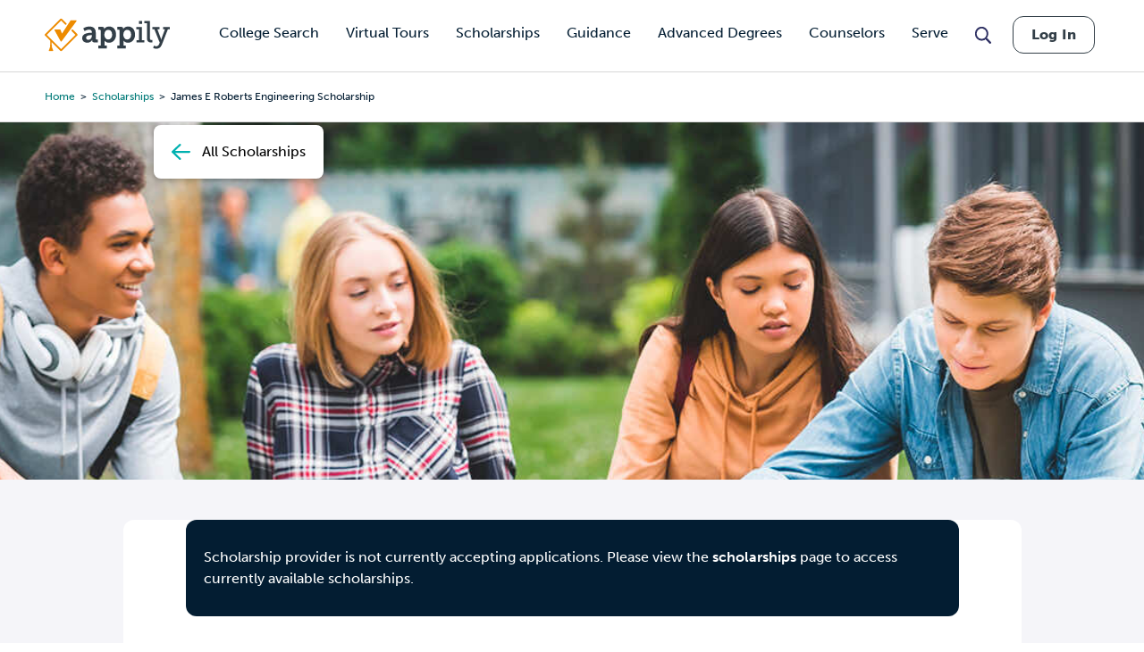

--- FILE ---
content_type: text/html; charset=UTF-8
request_url: https://www.appily.com/scholarships/james-e-roberts-engineering-scholarship
body_size: 15789
content:
<!DOCTYPE html><html lang="en" dir="ltr" prefix="og: https://ogp.me/ns#"><head><meta name="viewport" content="width=device-width, initial-scale=1, maximum-scale=5,user-scalable=1"/><meta name="mobile-web-app-capable" content="yes" /><meta http-equiv="X-UA-Compatible" content="IE=edge" /><link rel="apple-touch-icon" sizes="180x180" href="/apple-touch-icon.png"><link rel="icon" type="image/png" sizes="32x32" href="/favicon-32x32.png"><link rel="icon" type="image/png" sizes="16x16" href="/favicon-16x16.png"><link rel="manifest" href="/site.webmanifest"><link rel="mask-icon" href="/safari-pinned-tab.svg" color="#5bbad5"><link rel="dns-prefetch" href="//cdn.cookielaw.org"><link rel="preconnect" href="//cdn.cookielaw.org"><link rel="dns-prefetch" href="//www.googletagmanager.com"><link rel="preconnect" href="//www.googletagmanager.com"><link rel="dns-prefetch" href="//www.googletagservices.com"><link rel="preconnect" href="//www.googletagservices.com"><link rel="dns-prefetch" href="//kit.fontawesome.com/"><link rel="preconnect" href="//kit.fontawesome.com/"><link rel="dns-prefetch" href="//edge.marker.io/"><link rel="preconnect" href="//edge.marker.io/"><link rel="dns-prefetch" href="//script.hotjar.com"><link rel="preconnect" href="//script.hotjar.com"><link rel="dns-prefetch" href="//js.convertflow.co/"><link rel="preconnect" href="//js.convertflow.co/"><link rel="dns-prefetch" href="//www.youvisit.com/"><link rel="preconnect" href="//www.youvisit.com/"><link rel="dns-prefetch" href="//ajax.googleapis.com/"><link rel="preconnect" href="//ajax.googleapis.com/"><meta name="msapplication-TileColor" content="#da532c"><meta name="theme-color" content="#ffffff"><meta charset="utf-8" /><noscript><style>form.antibot * :not(.antibot-message) { display: none !important; }</style></noscript><meta name="description" content="This scholarship is for seniors at high schools in California, who intend to enroll in a California community college, state college, or university. To qualify for this scholarship, applicants must intend to enroll in a civil engineering curriculum and plan to pursue a career in transportation. Financial need will be a consideration." /><link rel="canonical" href="https://www.appily.com/scholarships/james-e-roberts-engineering-scholarship" /><meta property="og:title" content="James E. Roberts Engineering Scholarship" /><meta name="baggage" content="sentry-trace_id=9846e8b65d3943c1a9e8c7ed17941348,sentry-sample_rand=0.357903,sentry-public_key=68c8c5e91b454f9198232d345ac569a0,sentry-org_id=4504973079674880,sentry-environment=production" /><meta name="sentry-trace" content="9846e8b65d3943c1a9e8c7ed17941348-57e363e2e6304685" /><meta name="traceparent" content="" /><meta name="Generator" content="Drupal 10 (https://www.drupal.org)" /><meta name="MobileOptimized" content="width" /><meta name="HandheldFriendly" content="true" /><meta name="viewport" content="width=device-width, initial-scale=1.0" /><script data-cfasync="false" type="text/javascript" id="vwoCode">window._vwo_code ||
(function () {
var w=window,
d=document;
if (d.URL.indexOf('__vwo_disable__') > -1 || w._vwo_code) {
return;
}
var account_id=1116614,
version=2.2,
settings_tolerance=2000,
hide_element='body',
background_color='white',
hide_element_style = 'opacity:0 !important;filter:alpha(opacity=0) !important;background:' + background_color + ' !important;transition:none !important;',
f=!1,v=d.querySelector('#vwoCode'),cc={};try{var e=JSON.parse(localStorage.getItem('_vwo_'+account_id+'_config'));cc=e&&'object'==typeof e?e:{}}catch(e){}function r(t){try{return decodeURIComponent(t)}catch(e){return t}}var s=function(){var e={combination:[],combinationChoose:[],split:[],exclude:[],uuid:null,consent:null,optOut:null},t=d.cookie||'';if(!t)return e;for(var n,i,o=/(?:^|;s*)(?:(_vis_opt_exp_(d+)_combi=([^;]*))|(_vis_opt_exp_(d+)_combi_choose=([^;]*))|(_vis_opt_exp_(d+)_split=([^:;]*))|(_vis_opt_exp_(d+)_exclude=[^;]*)|(_vis_opt_out=([^;]*))|(_vwo_global_opt_out=[^;]*)|(_vwo_uuid=([^;]*))|(_vwo_consent=([^;]*)))/g;null!==(n=o.exec(t));)try{n[1]?e.combination.push({id:n[2],value:r(n[3])}):n[4]?e.combinationChoose.push({id:n[5],value:r(n[6])}):n[7]?e.split.push({id:n[8],value:r(n[9])}):n[10]?e.exclude.push({id:n[11]}):n[12]?e.optOut=r(n[13]):n[14]?e.optOut=!0:n[15]?e.uuid=r(n[16]):n[17]&&(i=r(n[18]),e.consent=i&&3<=i.length?i.substring(0,3):null)}catch(e){}return e}();function i(){var e=function(){if(w.VWO&&Array.isArray(w.VWO))for(var e=0;e<w.VWO.length;e++){var t=w.VWO[e];if(Array.isArray(t)&&('setVisitorId'===t[0]||'setSessionId'===t[0]))return!0}return!1}(),t='a='+account_id+'&u='+encodeURIComponent(w._vis_opt_url||d.URL)+'&vn='+version+('undefined'!=typeof platform?'&p='+platform:'')+'&st='+w.performance.now();e||((n=function(){var e,t=[],n={},i=w.VWO&&w.VWO.appliedCampaigns||{};for(e in i){var o=i[e]&&i[e].v;o&&(t.push(e+'-'+o+'-1'),n[e]=!0)}if(s&&s.combination)for(var r=0;r<s.combination.length;r++){var a=s.combination[r];n[a.id]||t.push(a.id+'-'+a.value)}return t.join('|')}())&&(t+='&c='+n),(n=function(){var e=[],t={};if(s&&s.combinationChoose)for(var n=0;n<s.combinationChoose.length;n++){var i=s.combinationChoose[n];e.push(i.id+'-'+i.value),t[i.id]=!0}if(s&&s.split)for(var o=0;o<s.split.length;o++)t[(i=s.split[o]).id]||e.push(i.id+'-'+i.value);return e.join('|')}())&&(t+='&cc='+n),(n=function(){var e={},t=[];if(w.VWO&&Array.isArray(w.VWO))for(var n=0;n<w.VWO.length;n++){var i=w.VWO[n];if(Array.isArray(i)&&'setVariation'===i[0]&&i[1]&&Array.isArray(i[1]))for(var o=0;o<i[1].length;o++){var r,a=i[1][o];a&&'object'==typeof a&&(r=a.e,a=a.v,r&&a&&(e[r]=a))}}for(r in e)t.push(r+'-'+e[r]);return t.join('|')}())&&(t+='&sv='+n)),s&&s.optOut&&(t+='&o='+s.optOut);var n=function(){var e=[],t={};if(s&&s.exclude)for(var n=0;n<s.exclude.length;n++){var i=s.exclude[n];t[i.id]||(e.push(i.id),t[i.id]=!0)}return e.join('|')}();return n&&(t+='&e='+n),s&&s.uuid&&(t+='&id='+s.uuid),s&&s.consent&&(t+='&consent='+s.consent),w.name&&-1<w.name.indexOf('_vis_preview')&&(t+='&pM=true'),w.VWO&&w.VWO.ed&&(t+='&ed='+w.VWO.ed),t}code={nonce:v&&v.nonce,library_tolerance:function(){return'undefined'!=typeof library_tolerance?library_tolerance:void 0},settings_tolerance:function(){return cc.sT||settings_tolerance},hide_element_style:function(){return'{'+(cc.hES||hide_element_style)+'}'},hide_element:function(){return performance.getEntriesByName('first-contentful-paint')[0]?'':'string'==typeof cc.hE?cc.hE:hide_element},getVersion:function(){return version},finish:function(e){var t;f||(f=!0,(t=d.getElementById('_vis_opt_path_hides'))&&t.parentNode.removeChild(t),e&&((new Image).src='https://dev.visualwebsiteoptimizer.com/ee.gif?a='+account_id+e))},finished:function(){return f},addScript:function(e){var t=d.createElement('script');t.type='text/javascript',e.src?t.src=e.src:t.text=e.text,v&&t.setAttribute('nonce',v.nonce),d.getElementsByTagName('head')[0].appendChild(t)},load:function(e,t){t=t||{};var n=new XMLHttpRequest;n.open('GET',e,!0),n.withCredentials=!t.dSC,n.responseType=t.responseType||'text',n.onload=function(){if(t.onloadCb)return t.onloadCb(n,e);200===n.status?_vwo_code.addScript({text:n.responseText}):_vwo_code.finish('&e=loading_failure:'+e)},n.onerror=function(){if(t.onerrorCb)return t.onerrorCb(e);_vwo_code.finish('&e=loading_failure:'+e)},n.send()},init:function(){var e,t=this.settings_tolerance();w._vwo_settings_timer=setTimeout(function(){_vwo_code.finish()},t),'body'!==this.hide_element()?(n=d.createElement('style'),e=(t=this.hide_element())?t+this.hide_element_style():'',t=d.getElementsByTagName('head')[0],n.setAttribute('id','_vis_opt_path_hides'),v&&n.setAttribute('nonce',v.nonce),n.setAttribute('type','text/css'),n.styleSheet?n.styleSheet.cssText=e:n.appendChild(d.createTextNode(e)),t.appendChild(n)):(n=d.getElementsByTagName('head')[0],(e=d.createElement('div')).style.cssText='z-index: 2147483647 !important;position: fixed !important;left: 0 !important;top: 0 !important;width: 100% !important;height: 100% !important;background:'+background_color+' !important;',e.setAttribute('id','_vis_opt_path_hides'),e.classList.add('_vis_hide_layer'),n.parentNode.insertBefore(e,n.nextSibling));var n='https://dev.visualwebsiteoptimizer.com/j.php?'+i();-1!==w.location.search.indexOf('_vwo_xhr')?this.addScript({src:n}):this.load(n+'&x=true',{l:1})}};w._vwo_code=code;code.init();})();</script><script>window.schema_highlighter={accountId: 'Appily', output: false}</script><script async src="https://cdn.schemaapp.com/javascript/highlight.js"></script><meta name="robots" content="noindex, nofollow, noarchive, nosnippet, noimageindex, notranslate" /><link rel="icon" href="/favicon.ico" type="image/vnd.microsoft.icon" /><script>var googletag = googletag || {};
googletag.cmd = googletag.cmd || [];</script><script>googletag.cmd.push(function() {
if (!window.matchMedia('(max-width: 575px)').matches) { googletag.defineSlot('/310421631/ScholarshipDetailsDesktop750x200', [750,200], 'div-gpt-ad-1561044125324-0').addService(googletag.pubads());}
if (window.matchMedia('(max-width: 575px)').matches) { googletag.defineSlot('/310421631/ScholarshipDetailsMobileSmart', [[320,50],[300,250]], 'div-gpt-ad-1534783498240-0').addService(googletag.pubads());}
googletag.pubads().enableSingleRequest();
googletag.enableServices();
});</script><title>James E. Roberts Engineering Scholarship | Appily</title><link rel="stylesheet" href="https://use.typekit.net/kwg1dqe.css"><link rel="stylesheet" media="all" href="/sites/default/files/css/css_drjsBt1-KlpPn6XO5W91617GzDHu_rHS94Ekmn7eBLU.css?delta=0&amp;language=en&amp;theme=fingerprint&amp;include=eJxNxsENgDAIAMCFGhnJ0IINFqGhmOj2fr3XtcEk6bGLEVtW9Tbg99I8GCjuibrhiU85xDrHDLGErl5Ry3pX8gUVF38EQR9r" /><link rel="stylesheet" media="all" href="/sites/default/files/css/css_Jt5Rzf4uQdmpAsMo6TACfMSQ5uEGUtbTp2npysylEnU.css?delta=1&amp;language=en&amp;theme=fingerprint&amp;include=eJxNxsENgDAIAMCFGhnJ0IINFqGhmOj2fr3XtcEk6bGLEVtW9Tbg99I8GCjuibrhiU85xDrHDLGErl5Ry3pX8gUVF38EQR9r" /><link rel="stylesheet" media="print" href="/sites/default/files/css/css_96X5i7Ae9KxDROJyK-MXSIhd1an4RwQ9LyuY77dgnJg.css?delta=2&amp;language=en&amp;theme=fingerprint&amp;include=eJxNxsENgDAIAMCFGhnJ0IINFqGhmOj2fr3XtcEk6bGLEVtW9Tbg99I8GCjuibrhiU85xDrHDLGErl5Ry3pX8gUVF38EQR9r" /><link rel="stylesheet" media="all" href="/sites/default/files/css/css_DMI9ytw1Sky1-nU-eDX7XpSiOH_PAxw2M-KZKamhU74.css?delta=3&amp;language=en&amp;theme=fingerprint&amp;include=eJxNxsENgDAIAMCFGhnJ0IINFqGhmOj2fr3XtcEk6bGLEVtW9Tbg99I8GCjuibrhiU85xDrHDLGErl5Ry3pX8gUVF38EQR9r" /><script type="text/javascript" src="https://cdn.cookielaw.org/consent/f621c13f-1c94-43c9-8362-0f5d72c69f26/OtAutoBlock.js"></script><script src="https://cdn.cookielaw.org/scripttemplates/otSDKStub.js" type="text/javascript" charset="UTF-8" data-domain-script="f621c13f-1c94-43c9-8362-0f5d72c69f26"></script><script type="application/json" data-drupal-selector="drupal-settings-json">{"path":{"baseUrl":"\/","pathPrefix":"","currentPath":"node\/50156","currentPathIsAdmin":false,"isFront":false,"currentLanguage":"en"},"pluralDelimiter":"\u0003","suppressDeprecationErrors":true,"gtag":{"tagId":"","consentMode":false,"otherIds":[],"events":[],"additionalConfigInfo":[]},"ajaxPageState":{"libraries":"[base64]","theme":"fingerprint","theme_token":null},"ajaxTrustedUrl":[],"gtm":{"tagId":null,"settings":{"data_layer":"dataLayer","include_classes":false,"allowlist_classes":"google\nnonGooglePixels\nnonGoogleScripts\nnonGoogleIframes","blocklist_classes":"customScripts\ncustomPixels","include_environment":false,"environment_id":"","environment_token":""},"tagIds":["GTM-N6WV3PF"]},"raven":{"options":{"dsn":"https:\/\/68c8c5e91b454f9198232d345ac569a0@o4504973079674880.ingest.us.sentry.io\/4504973080657920","environment":"production","integrations":[],"autoSessionTracking":true,"sendClientReports":true},"showReportDialog":false,"browserTracingOptions":{"enableInp":true}},"vwo":{"id":1116614,"timeout_setting":2000,"testnull":null},"cappexSearchCollegesBlock":{"collegeIndex":"prod-college","algoliaApplicationID":"MVAUKZTA2I","algoliaAPIKey":"d9568940e07ac01d868893e44be784e8"},"user":{"uid":0,"permissionsHash":"ffa902b03d35fa6ed2ac3296a86b081862a121ace58a2b6124ecccefdd6f6df3"}}</script><script src="/sites/default/files/js/js_rxROI0aPAa7F0V46pzEkFf7NjzAE6iBHNpCvVecWvLs.js?scope=header&amp;delta=0&amp;language=en&amp;theme=fingerprint&amp;include=eJx9jksOgzAMRC-UkiNFbhhCwMSRnVJ6-6J-pMKim9HMe5uhWjM_QpzR5yYahswN6umEK1lDiAwqt-rirrEF6s0nkcRolAy65gj7SgNpHH0UZiR8ZriyxNkNuSRo1VyaTyxX4gOa7DKCeqgbpDS6w2SB_-mdremf62zMi3tfC_s3n_Y4744m2o5wcUorin_lEywrbyA"></script><script src="https://kit.fontawesome.com/dc9b8cf94b.js" defer crossorigin="anonymous"></script><script src="https://use.fontawesome.com/releases/v6.4.0/js/v4-shims.js" defer crossorigin="anonymous"></script><script src="/modules/contrib/google_tag/js/gtag.js?t9627f"></script><script src="/modules/contrib/google_tag/js/gtm.js?t9627f"></script><script type="text/javascript">
document.documentElement.classList.add('fouc-js');
</script><script type="text/javascript">
(function(c,l,a,r,i,t,y){
c[a]=c[a]||function(){(c[a].q=c[a].q||[]).push(arguments)};
t=l.createElement(r);t.async=1;t.src="https://www.clarity.ms/tag/"+i;
y=l.getElementsByTagName(r)[0];y.parentNode.insertBefore(t,y);
})(window, document, "clarity", "script", "oez0lwu6cv");
</script></head><body x-data="{ mobile_nav_open: false }" x-bind:class="mobile_nav_open ? 'hamburger-open' : '' " class="section-scholarships path-node page-node-type-scholarship page-cappex-search page-cappex-search-scholarship"> <main> <a href="#main-content" class="visually-hidden focusable"> Skip to main content </a> <noscript><iframe src="https://www.googletagmanager.com/ns.html?id=GTM-N6WV3PF"
height="0" width="0" style="display:none;visibility:hidden"></iframe></noscript><div class="dialog-off-canvas-main-canvas" data-off-canvas-main-canvas><div id="overlay"></div><header class="header"><div class="header__logo-nav"><div class="college-sidebar--mobile" style="display: none;"><div class="college--sidebar-wrap--mobile" x-data="{ mobileMenu: false }" :class="mobileMenu ? 'mobile-menu-open' : ''"><div class="college--sidebar--mobile-toggle" @click="mobileMenu = !mobileMenu"> <span class="college--sidebar--mobile-toggle-text">Overview</span> <i class="fa-solid fa-caret-down" x-show="!mobileMenu"></i> <i class="fa-solid fa-caret-up" x-show="mobileMenu"></i></div> <aside class="college--sidebar" x-show="mobileMenu"><ul><li><a href="#overview">Overview</a></li><li><a href="#tuition">Tuition, Cost &amp; Aid</a></li><li><a href="#admissions">Admissions</a></li><li><a href="#academics">Academics</a></li><li><a href="#campus-life">Campus Life</a></li><li><a href="#after-graduation">After Graduation</a></li><li><a href="#reviews" class="sidebar-reviews">Reviews</a></li></ul> </aside></div></div><div id="block-fingerprint-branding" class="block block-system block-system-branding-block"><div class="block__content"><div class="cappex-logo"> <a href="/" title="Home" rel="home"></a></div></div></div><div aria-label="Main Navigation" class="visually-hidden" id="block-fingerprint-main-menu-menu" class="block-title">Main navigation</div><nav style="display: none" aria-labelledby="block-fingerprint-main-menu-menu" id="block-fingerprint-main-menu" class="main-navigation"><ul class="nav-menu"><li class="nav-item has-sub-nav"> <a href="/colleges" class="gtm-navigation-click-main-menu" data-menu-level="0" data-drupal-link-system-path="node/342496">College Search</a> <button class="toggle-sub-nav nav-item--toggle-down nav-menu-toggle">Toggle the dropdown menu</button><div class="sub-nav"><ul class="sub-nav-group"><li> <a href="/colleges" class="gtm-navigation-click-main-menu" data-menu-level="1" data-drupal-link-system-path="node/342496">Search all Colleges</a></li><li> <span class="gtm-navigation-click-main-menu" data-menu-level="1">Colleges by Ranking</span> <button class="toggle-sub-nav nav-item--toggle-down nav-menu-toggle">Toggle the dropdown menu</button><div class="sub-nav"><ul class="sub-nav-group"><li> <a href="/colleges/best-colleges/state" class="gtm-navigation-click-main-menu" data-menu-level="2" data-drupal-link-system-path="node/292811">Best Colleges by State</a></li></ul></div></li><li> <span class="gtm-navigation-click-main-menu" data-menu-level="1">Colleges by Location</span> <button class="toggle-sub-nav nav-item--toggle-down nav-menu-toggle">Toggle the dropdown menu</button><div class="sub-nav"><ul class="sub-nav-group"><li> <a href="/colleges/city" class="gtm-navigation-click-main-menu" data-menu-level="2" data-drupal-link-system-path="node/186101">Search by City</a></li><li> <a href="/colleges/state" class="gtm-navigation-click-main-menu" data-menu-level="2" data-drupal-link-system-path="node/826">Search by State</a></li></ul></div></li><li> <span class="gtm-navigation-click-main-menu" data-menu-level="1">Colleges by Academics</span> <button class="toggle-sub-nav nav-item--toggle-down nav-menu-toggle">Toggle the dropdown menu</button><div class="sub-nav"><ul class="sub-nav-group"><li> <a href="/colleges/act" class="gtm-navigation-click-main-menu" data-menu-level="2" data-drupal-link-system-path="node/186116">ACT</a></li><li> <a href="/colleges/gpa" class="gtm-navigation-click-main-menu" data-menu-level="2" data-drupal-link-system-path="node/186106">GPA</a></li><li> <a href="/colleges/sat" class="gtm-navigation-click-main-menu" data-menu-level="2" data-drupal-link-system-path="node/186111">SAT</a></li></ul></div></li><li> <span class="gtm-navigation-click-main-menu" data-menu-level="1">Colleges by Campus Resources</span> <button class="toggle-sub-nav nav-item--toggle-down nav-menu-toggle">Toggle the dropdown menu</button><div class="sub-nav"><ul class="sub-nav-group"><li> <a href="/colleges/identity-group/cultural-student-resource-groups" class="gtm-navigation-click-main-menu" data-menu-level="2" data-drupal-link-system-path="node/293581">Cultural Student Resource Groups</a></li><li> <a href="/colleges/identity-group/with-disability-housing" class="gtm-navigation-click-main-menu" data-menu-level="2" data-drupal-link-system-path="node/293591">Disability Housing Available</a></li><li> <a href="/colleges/identity-group/LGBTQIA-student-resource-groups" class="gtm-navigation-click-main-menu" data-menu-level="2" data-drupal-link-system-path="node/293586">LGBTQIA Student Resource Groups</a></li><li> <a href="/colleges/identity-group/womens-centers-on-campus" class="gtm-navigation-click-main-menu" data-menu-level="2" data-drupal-link-system-path="node/293596">Women’s Centers on Campus</a></li></ul></div></li><li> <span class="gtm-navigation-click-main-menu" data-menu-level="1">Colleges by Identity Group</span> <button class="toggle-sub-nav nav-item--toggle-down nav-menu-toggle">Toggle the dropdown menu</button><div class="sub-nav"><ul class="sub-nav-group"><li> <a href="/colleges/identity-group/hispanic-serving-institutions-colleges" class="gtm-navigation-click-main-menu" data-menu-level="2" data-drupal-link-system-path="node/293681">Hispanic Serving</a></li><li> <a href="/colleges/identity-group/historically-black-colleges-universities" class="gtm-navigation-click-main-menu" data-menu-level="2" data-drupal-link-system-path="node/293686">HBCUs</a></li><li> <a href="/colleges/identity-group/womens-colleges" class="gtm-navigation-click-main-menu" data-menu-level="2" data-drupal-link-system-path="node/293696">Women&#039;s Colleges</a></li><li> <a href="https://www.appily.com/colleges/identity-group/religious-affiliation" class="gtm-navigation-click-main-menu" data-menu-level="2">Religious Colleges</a></li></ul></div></li><li> <span class="gtm-navigation-click-main-menu" data-menu-level="1">Colleges by Admission Criteria</span> <button class="toggle-sub-nav nav-item--toggle-down nav-menu-toggle">Toggle the dropdown menu</button><div class="sub-nav"><ul class="sub-nav-group"><li> <a href="/colleges/admission-criteria/test-optional" class="gtm-navigation-click-main-menu" data-menu-level="2" data-drupal-link-system-path="node/293896">Test Optional Colleges</a></li><li> <a href="/colleges/admission-criteria/need-blind" class="gtm-navigation-click-main-menu" data-menu-level="2" data-drupal-link-system-path="node/293891">Need Blind Colleges</a></li><li> <a href="/colleges/admission-criteria/direct-admissions" class="gtm-navigation-click-main-menu" data-menu-level="2" data-drupal-link-system-path="node/296831">Direct Admissions</a></li><li> <a href="/colleges/acceptance-rate" class="gtm-navigation-click-main-menu" data-menu-level="2" data-drupal-link-system-path="node/347356">Acceptance Rate</a></li></ul></div></li></ul></div></li><li class="nav-item"> <a href="/virtual-college-tours" class="gtm-navigation-click-main-menu" data-menu-level="0" data-drupal-link-system-path="node/293861">Virtual Tours</a></li><li class="nav-item has-sub-nav"> <a href="/scholarships" class="gtm-navigation-click-main-menu" data-menu-level="0" data-drupal-link-system-path="scholarships">Scholarships</a> <button class="toggle-sub-nav nav-item--toggle-down nav-menu-toggle">Toggle the dropdown menu</button><div class="sub-nav"><ul class="sub-nav-group"><li> <a href="/scholarships" class="gtm-navigation-click-main-menu" data-menu-level="1" data-drupal-link-system-path="scholarships">Search all Scholarships</a></li><li> <span class="gtm-navigation-click-main-menu" data-menu-level="1">Scholarships by Grade Level</span> <button class="toggle-sub-nav nav-item--toggle-down nav-menu-toggle">Toggle the dropdown menu</button><div class="sub-nav"><ul class="sub-nav-group"><li> <a href="/scholarships/high-school-juniors" class="gtm-navigation-click-main-menu" data-menu-level="2" data-drupal-link-system-path="node/342476">High School Juniors</a></li><li> <a href="/scholarships/high-school-seniors" class="gtm-navigation-click-main-menu" data-menu-level="2" data-drupal-link-system-path="node/342481">High School Seniors</a></li><li> <a href="/scholarships/college-freshmen" class="gtm-navigation-click-main-menu" data-menu-level="2" data-drupal-link-system-path="scholarships/college-freshmen">College Freshmen</a></li><li> <a href="/scholarships/college-sophomores" class="gtm-navigation-click-main-menu" data-menu-level="2" data-drupal-link-system-path="scholarships/college-sophomores">College Sophomores</a></li><li> <a href="/scholarships/masters-degrees" class="gtm-navigation-click-main-menu" data-menu-level="2" data-drupal-link-system-path="scholarships/masters-degrees">Masters Degrees</a></li></ul></div></li><li> <span class="gtm-navigation-click-main-menu" data-menu-level="1">Scholarships by Demographic</span> <button class="toggle-sub-nav nav-item--toggle-down nav-menu-toggle">Toggle the dropdown menu</button><div class="sub-nav"><ul class="sub-nav-group"><li> <a href="/scholarships/women" class="gtm-navigation-click-main-menu" data-menu-level="2" data-drupal-link-system-path="scholarships/women">Women&#039;s Scholarship</a></li><li> <a href="/scholarships/african-american" class="gtm-navigation-click-main-menu" data-menu-level="2" data-drupal-link-system-path="scholarships/african-american">African American Scholarships</a></li><li> <a href="/scholarships/hispanic-latinos" class="gtm-navigation-click-main-menu" data-menu-level="2" data-drupal-link-system-path="scholarships/hispanic-latinos">Hispanic Scholarships</a></li><li> <a href="/scholarships/lgbtqia" class="gtm-navigation-click-main-menu" data-menu-level="2" data-drupal-link-system-path="scholarships/lgbtqia">LGBTQIA+ Scholarships</a></li><li> <a href="/scholarships/first-generation" class="gtm-navigation-click-main-menu" data-menu-level="2" data-drupal-link-system-path="scholarships/first-generation">First Generation Scholarships</a></li><li> <a href="https://www.appily.com/scholarships/undocumented-immigrant-students" class="gtm-navigation-click-main-menu" data-menu-level="2">Undocumented Students</a></li></ul></div></li><li> <a href="/scholarships/easy-money-scholarship" class="gtm-navigation-click-main-menu" data-menu-level="1" data-drupal-link-system-path="node/347441">Easy Money Scholarship $1,000</a></li></ul></div></li><li class="nav-item has-sub-nav"> <span class="gtm-navigation-click-main-menu" data-menu-level="0">Guidance</span> <button class="toggle-sub-nav nav-item--toggle-down nav-menu-toggle">Toggle the dropdown menu</button><div class="sub-nav"><ul class="sub-nav-group"><li> <span class="gtm-navigation-click-main-menu" data-menu-level="1">Quizzes &amp; Calculators</span> <button class="toggle-sub-nav nav-item--toggle-down nav-menu-toggle">Toggle the dropdown menu</button><div class="sub-nav"><ul class="sub-nav-group"><li> <a href="https://www.appily.com/college-chances-calculator" class="gtm-navigation-click-main-menu" data-menu-level="2">College Acceptance Calculator </a></li><li> <a href="https://www.appily.com/free-college-list-maker" class="gtm-navigation-click-main-menu" data-menu-level="2">College List Maker</a></li><li> <a href="/college-major-quiz" class="gtm-navigation-click-main-menu" data-menu-level="2" data-drupal-link-system-path="node/294401">College Major Quiz</a></li><li> <a href="/quizzes/find-the-perfect-college" class="gtm-navigation-click-main-menu" data-menu-level="2" data-drupal-link-system-path="node/294036">College Match Quiz</a></li><li> <a href="/digital-college-planner" class="gtm-navigation-click-main-menu" data-menu-level="2" data-drupal-link-system-path="node/297036">College Planner</a></li><li> <a href="https://www.appily.com/compare-costs-of-colleges" class="gtm-navigation-click-main-menu" data-menu-level="2">Compare Costs of Colleges</a></li></ul></div></li><li> <a href="/guidance/majors-degrees" class="gtm-navigation-click-main-menu" data-menu-level="1" data-drupal-link-system-path="node/293661">Explore Majors</a> <button class="toggle-sub-nav nav-item--toggle-down nav-menu-toggle">Toggle the dropdown menu</button><div class="sub-nav"><ul class="sub-nav-group"><li> <a href="/guidance/majors-degrees" class="gtm-navigation-click-main-menu" data-menu-level="2" data-drupal-link-system-path="node/293661">Majors &amp; Degrees</a></li><li> <a href="/colleges/best-colleges/major" class="gtm-navigation-click-main-menu" data-menu-level="2" data-drupal-link-system-path="node/292816">Best Colleges by Major</a></li></ul></div></li><li> <a href="/guidance/articles" class="gtm-navigation-click-main-menu" data-menu-level="1" data-drupal-link-system-path="node/33">Articles</a> <button class="toggle-sub-nav nav-item--toggle-down nav-menu-toggle">Toggle the dropdown menu</button><div class="sub-nav"><ul class="sub-nav-group"><li> <a href="/guidance/articles/finding-your-college" class="gtm-navigation-click-main-menu" data-menu-level="2" data-drupal-link-system-path="taxonomy/term/19">Finding Your College</a></li><li> <a href="/guidance/articles/paying-for-college" class="gtm-navigation-click-main-menu" data-menu-level="2" data-drupal-link-system-path="taxonomy/term/20">Paying for College</a></li><li> <a href="/guidance/articles/applying-to-college" class="gtm-navigation-click-main-menu" data-menu-level="2" data-drupal-link-system-path="taxonomy/term/17">Applying to College</a></li><li> <a href="/guidance/articles/college-affordability" class="gtm-navigation-click-main-menu" data-menu-level="2" data-drupal-link-system-path="taxonomy/term/55131">College Affordability</a></li><li> <a href="/guidance/articles/college-life" class="gtm-navigation-click-main-menu" data-menu-level="2" data-drupal-link-system-path="taxonomy/term/18">College Life</a></li><li> <a href="/guidance/articles/college-admission-tests" class="gtm-navigation-click-main-menu" data-menu-level="2" data-drupal-link-system-path="taxonomy/term/21">College Admission Tests</a></li><li> <a href="/guidance/articles/academics-college-readiness" class="gtm-navigation-click-main-menu" data-menu-level="2" data-drupal-link-system-path="taxonomy/term/16">Academics &amp; Readiness</a></li><li> <a href="https://www.appily.com/guidance/parents/articles-resources" class="gtm-navigation-click-main-menu" data-menu-level="2">Parent Articles</a></li></ul></div></li><li> <span class="gtm-navigation-click-main-menu" data-menu-level="1">Resources</span> <button class="toggle-sub-nav nav-item--toggle-down nav-menu-toggle">Toggle the dropdown menu</button><div class="sub-nav"><ul class="sub-nav-group"><li> <a href="/guidance/counselors" class="gtm-navigation-click-main-menu" data-menu-level="2" data-drupal-link-system-path="node/296481">Counselor Hub</a></li><li> <a href="/guidance/parents" class="gtm-navigation-click-main-menu" data-menu-level="2" data-drupal-link-system-path="node/293936">Parent Hub</a></li></ul></div></li><li> <a href="/match" class="gtm-navigation-click-main-menu" data-menu-level="1" data-drupal-link-system-path="node/293706">Direct Admission</a></li><li> <a href="/guidance/transfer-student" class="gtm-navigation-click-main-menu" data-menu-level="1" data-drupal-link-system-path="node/272836">College Transfer Center</a></li><li> <a href="/guidance/equity-and-access" class="gtm-navigation-click-main-menu" data-menu-level="1" data-drupal-link-system-path="node/275451">Equity &amp; Access</a></li></ul></div></li><li class="nav-item has-sub-nav"> <a href="https://www.advance.appily.com/" class="gtm-navigation-click-main-menu" data-menu-level="0">Advanced Degrees</a> <button class="toggle-sub-nav nav-item--toggle-down nav-menu-toggle">Toggle the dropdown menu</button><div class="sub-nav"><ul class="sub-nav-group"><li> <a href="https://advance.appily.com/careers" class="gtm-navigation-click-main-menu" data-menu-level="1">Free Career Quizzes</a> <button class="toggle-sub-nav nav-item--toggle-down nav-menu-toggle">Toggle the dropdown menu</button><div class="sub-nav"><ul class="sub-nav-group"><li> <a href="https://advance.appily.com/careers/business" class="gtm-navigation-click-main-menu" data-menu-level="2">Business Quiz</a></li><li> <a href="https://advance.appily.com/careers/education" class="gtm-navigation-click-main-menu" data-menu-level="2">Education Quiz</a></li><li> <a href="https://advance.appily.com/careers/healthcare" class="gtm-navigation-click-main-menu" data-menu-level="2">Health Care Quiz</a></li></ul></div></li><li> <a href="https://advance.appily.com/degree-completion" class="gtm-navigation-click-main-menu" data-menu-level="1">Degree Completion</a> <button class="toggle-sub-nav nav-item--toggle-down nav-menu-toggle">Toggle the dropdown menu</button><div class="sub-nav"><ul class="sub-nav-group"><li> <a href="https://my.appily.com/register/adult/buildplanquiz1/degree" class="gtm-navigation-click-main-menu" data-menu-level="2">Get Your Back to School Plan</a></li></ul></div></li><li> <a href="https://advance.appily.com/blog" class="gtm-navigation-click-main-menu" data-menu-level="1">Blog</a></li></ul></div></li><li class="nav-item"> <a href="/guidance/counselors" class="gtm-navigation-click-main-menu" data-menu-level="0" data-drupal-link-system-path="node/296481">Counselors</a></li><li class="nav-item has-sub-nav"> <a href="/serve" class="gtm-navigation-click-main-menu" data-menu-level="0" data-drupal-link-system-path="node/347126">Serve</a> <button class="toggle-sub-nav nav-item--toggle-down nav-menu-toggle">Toggle the dropdown menu</button><div class="sub-nav"><ul class="sub-nav-group"><li> <span class="gtm-navigation-click-main-menu" data-menu-level="1">Programs</span> <button class="toggle-sub-nav nav-item--toggle-down nav-menu-toggle">Toggle the dropdown menu</button><div class="sub-nav"><ul class="sub-nav-group"><li> <a href="/serve/reserve-officers-training-corps-rotc" class="gtm-navigation-click-main-menu" data-menu-level="2" data-drupal-link-system-path="node/348756">ROTC</a></li><li> <a href="/serve/programs?benefit=education" class="gtm-navigation-click-main-menu" data-menu-level="2" data-drupal-link-query="{&quot;benefit&quot;:&quot;education&quot;}" data-drupal-link-system-path="node/347131">Education &amp; Career Development</a></li><li> <a href="/serve/programs?benefit=financial" class="gtm-navigation-click-main-menu" data-menu-level="2" data-drupal-link-query="{&quot;benefit&quot;:&quot;financial&quot;}" data-drupal-link-system-path="node/347131">Financial Stability &amp; Benefits</a></li><li> <a href="/serve/programs?benefit=technical" class="gtm-navigation-click-main-menu" data-menu-level="2" data-drupal-link-query="{&quot;benefit&quot;:&quot;technical&quot;}" data-drupal-link-system-path="node/347131">Technical &amp; Specialized Training</a></li></ul></div></li><li> <span class="gtm-navigation-click-main-menu" data-menu-level="1">Branches</span> <button class="toggle-sub-nav nav-item--toggle-down nav-menu-toggle">Toggle the dropdown menu</button><div class="sub-nav"><ul class="sub-nav-group"><li> <a href="/serve/army" class="gtm-navigation-click-main-menu" data-menu-level="2" data-drupal-link-system-path="node/347141">Army</a></li><li> <a href="/serve/air-force" class="gtm-navigation-click-main-menu" data-menu-level="2" data-drupal-link-system-path="node/347306">Air Force</a></li><li> <a href="/serve/navy" class="gtm-navigation-click-main-menu" data-menu-level="2" data-drupal-link-system-path="node/347301">Navy</a></li><li> <a href="/serve/marine-corps" class="gtm-navigation-click-main-menu" data-menu-level="2" data-drupal-link-system-path="node/347296">Marines</a></li><li> <a href="/serve/space-force" class="gtm-navigation-click-main-menu" data-menu-level="2" data-drupal-link-system-path="node/347311">Space Force</a></li><li> <a href="/serve/coast-guard" class="gtm-navigation-click-main-menu" data-menu-level="2" data-drupal-link-system-path="node/347321">Coast Guard</a></li><li> <a href="/serve/army-national-guard" class="gtm-navigation-click-main-menu" data-menu-level="2" data-drupal-link-system-path="node/350966">Army National Guard</a></li><li> <a href="https://www.appily.com/serve/air-national-guard" class="gtm-navigation-click-main-menu" data-menu-level="2">Air National Guard</a></li></ul></div></li><li> <a href="/serve/virtual-tours" class="gtm-navigation-click-main-menu" data-menu-level="1" data-drupal-link-system-path="node/348761">Virtual Tours</a></li><li> <a href="/serve/articles" class="gtm-navigation-click-main-menu" data-menu-level="1" data-drupal-link-system-path="node/351056">Articles</a></li></ul></div></li></ul> </nav><div class="mobile-hamburger--wrap"> <a @click.prevent="mobile_nav_open = ! mobile_nav_open" href="#" class="open-panel navbar-toggle"> <span class="sr-only">Toggle navigation</span> <span class="navbar-toggle__bars"></span> </a></div><div class="cappex-block-search-wrapper block block-search container-inline" id="block-algoliadropdownsearchcolleges"><div class="block__content"><div><div class="js-form-item form-item js-form-type-textfield form-item- js-form-item- form-no-label js-"> <input class="cappex-block-search-input form-text" placeholder="Search Colleges" aria-label="Search Colleges" type="text" size="60" maxlength="128" /></div></div></div><div class="search-toggle--search"></div></div><div class="nav-cta--standard"> <a href="https://my.appily.com/login" rel="nofollow" class="button button--small button--tertiary">Log In</a></div></div><div class="row"></div><div id="mobile-navigation-region" x-bind:class="mobile_nav_open ? 'open' : '' "><div class="mobile-algolia-search"><div class="mobile-algolia-search__inner"><div class="mobile-algolia-search__content"><div class="js-form-item form-item js-form-type-textfield form-item- js-form-item- form-no-label js-"> <input class="cappex-block-search-input form-text aa-input" placeholder="Search Colleges" aria-label="Search Colleges" type="text" size="60" maxlength="128" autocomplete="off" spellcheck="false" role="combobox" aria-autocomplete="both" aria-expanded="false" aria-owns="algolia-autocomplete-listbox-0" dir="auto" style="position: relative; vertical-align: top;"><pre aria-hidden="true" style="position: absolute; visibility: hidden; white-space: pre; font-family: museo-sans, sans-serif; font-size: 16px; font-style: normal; font-variant: normal; font-weight: 400; word-spacing: 0px; letter-spacing: 0px; text-indent: 0px; text-rendering: auto; text-transform: none;"></pre><span class="aa-dropdown-menu" role="listbox" id="algolia-autocomplete-listbox-0" style="position: absolute; top: 100%; left: 0px; z-index: 100; display: none; right: auto;"><div class="aa-dataset-1"></div></div></div></div></div><div aria-label="Main Navigation" class="visually-hidden" id="block-mainnavigation-menu" class="block-title">Main navigation</div><nav aria-labelledby="block-mainnavigation-menu" id="block-mainnavigation" class="mobile-navigation"><ul class="mobile-navigation-menu"><li class="nav-item has-sub-nav" x-data="{ open: false }" x-bind:class="open ? 'open' : 'closed' " @click.outside="open = false"> <a href="/colleges" class="gtm-navigation-click-main-menu" data-menu-level="0" data-drupal-link-system-path="node/342496">College Search</a> <button class="toggle-sub-nav nav-menu-toggle" x-bind:class="open ? 'nav-item--toggle-up' : 'nav-item--toggle-down' " @click="open = ! open">click here</button><div x-show="open" x-collapse.duration.1000ms class="sub-nav" display="none"><ul class="sub-nav-group"><li> <a href="/colleges" class="gtm-navigation-click-main-menu" data-menu-level="1" data-drupal-link-system-path="node/342496">Search all Colleges</a></li><li> <span class="gtm-navigation-click-main-menu" data-menu-level="1">Colleges by Ranking</span><div class="sub-nav"><ul class="sub-nav-group"><li> <a href="/colleges/best-colleges/state" class="gtm-navigation-click-main-menu" data-menu-level="2" data-drupal-link-system-path="node/292811">Best Colleges by State</a></li></ul></div></li><li> <span class="gtm-navigation-click-main-menu" data-menu-level="1">Colleges by Location</span><div class="sub-nav"><ul class="sub-nav-group"><li> <a href="/colleges/city" class="gtm-navigation-click-main-menu" data-menu-level="2" data-drupal-link-system-path="node/186101">Search by City</a></li><li> <a href="/colleges/state" class="gtm-navigation-click-main-menu" data-menu-level="2" data-drupal-link-system-path="node/826">Search by State</a></li></ul></div></li><li> <span class="gtm-navigation-click-main-menu" data-menu-level="1">Colleges by Academics</span><div class="sub-nav"><ul class="sub-nav-group"><li> <a href="/colleges/act" class="gtm-navigation-click-main-menu" data-menu-level="2" data-drupal-link-system-path="node/186116">ACT</a></li><li> <a href="/colleges/gpa" class="gtm-navigation-click-main-menu" data-menu-level="2" data-drupal-link-system-path="node/186106">GPA</a></li><li> <a href="/colleges/sat" class="gtm-navigation-click-main-menu" data-menu-level="2" data-drupal-link-system-path="node/186111">SAT</a></li></ul></div></li><li> <span class="gtm-navigation-click-main-menu" data-menu-level="1">Colleges by Campus Resources</span><div class="sub-nav"><ul class="sub-nav-group"><li> <a href="/colleges/identity-group/cultural-student-resource-groups" class="gtm-navigation-click-main-menu" data-menu-level="2" data-drupal-link-system-path="node/293581">Cultural Student Resource Groups</a></li><li> <a href="/colleges/identity-group/with-disability-housing" class="gtm-navigation-click-main-menu" data-menu-level="2" data-drupal-link-system-path="node/293591">Disability Housing Available</a></li><li> <a href="/colleges/identity-group/LGBTQIA-student-resource-groups" class="gtm-navigation-click-main-menu" data-menu-level="2" data-drupal-link-system-path="node/293586">LGBTQIA Student Resource Groups</a></li><li> <a href="/colleges/identity-group/womens-centers-on-campus" class="gtm-navigation-click-main-menu" data-menu-level="2" data-drupal-link-system-path="node/293596">Women’s Centers on Campus</a></li></ul></div></li><li> <span class="gtm-navigation-click-main-menu" data-menu-level="1">Colleges by Identity Group</span><div class="sub-nav"><ul class="sub-nav-group"><li> <a href="/colleges/identity-group/hispanic-serving-institutions-colleges" class="gtm-navigation-click-main-menu" data-menu-level="2" data-drupal-link-system-path="node/293681">Hispanic Serving</a></li><li> <a href="/colleges/identity-group/historically-black-colleges-universities" class="gtm-navigation-click-main-menu" data-menu-level="2" data-drupal-link-system-path="node/293686">HBCUs</a></li><li> <a href="/colleges/identity-group/womens-colleges" class="gtm-navigation-click-main-menu" data-menu-level="2" data-drupal-link-system-path="node/293696">Women&#039;s Colleges</a></li><li> <a href="https://www.appily.com/colleges/identity-group/religious-affiliation" class="gtm-navigation-click-main-menu" data-menu-level="2">Religious Colleges</a></li></ul></div></li><li> <span class="gtm-navigation-click-main-menu" data-menu-level="1">Colleges by Admission Criteria</span><div class="sub-nav"><ul class="sub-nav-group"><li> <a href="/colleges/admission-criteria/test-optional" class="gtm-navigation-click-main-menu" data-menu-level="2" data-drupal-link-system-path="node/293896">Test Optional Colleges</a></li><li> <a href="/colleges/admission-criteria/need-blind" class="gtm-navigation-click-main-menu" data-menu-level="2" data-drupal-link-system-path="node/293891">Need Blind Colleges</a></li><li> <a href="/colleges/admission-criteria/direct-admissions" class="gtm-navigation-click-main-menu" data-menu-level="2" data-drupal-link-system-path="node/296831">Direct Admissions</a></li><li> <a href="/colleges/acceptance-rate" class="gtm-navigation-click-main-menu" data-menu-level="2" data-drupal-link-system-path="node/347356">Acceptance Rate</a></li></ul></div></li></ul></div></li><li class="nav-item" > <a href="/virtual-college-tours" class="gtm-navigation-click-main-menu" data-menu-level="0" data-drupal-link-system-path="node/293861">Virtual Tours</a></li><li class="nav-item has-sub-nav" x-data="{ open: false }" x-bind:class="open ? 'open' : 'closed' " @click.outside="open = false"> <a href="/scholarships" class="gtm-navigation-click-main-menu" data-menu-level="0" data-drupal-link-system-path="scholarships">Scholarships</a> <button class="toggle-sub-nav nav-menu-toggle" x-bind:class="open ? 'nav-item--toggle-up' : 'nav-item--toggle-down' " @click="open = ! open">click here</button><div x-show="open" x-collapse.duration.1000ms class="sub-nav" display="none"><ul class="sub-nav-group"><li> <a href="/scholarships" class="gtm-navigation-click-main-menu" data-menu-level="1" data-drupal-link-system-path="scholarships">Search all Scholarships</a></li><li> <span class="gtm-navigation-click-main-menu" data-menu-level="1">Scholarships by Grade Level</span><div class="sub-nav"><ul class="sub-nav-group"><li> <a href="/scholarships/high-school-juniors" class="gtm-navigation-click-main-menu" data-menu-level="2" data-drupal-link-system-path="node/342476">High School Juniors</a></li><li> <a href="/scholarships/high-school-seniors" class="gtm-navigation-click-main-menu" data-menu-level="2" data-drupal-link-system-path="node/342481">High School Seniors</a></li><li> <a href="/scholarships/college-freshmen" class="gtm-navigation-click-main-menu" data-menu-level="2" data-drupal-link-system-path="scholarships/college-freshmen">College Freshmen</a></li><li> <a href="/scholarships/college-sophomores" class="gtm-navigation-click-main-menu" data-menu-level="2" data-drupal-link-system-path="scholarships/college-sophomores">College Sophomores</a></li><li> <a href="/scholarships/masters-degrees" class="gtm-navigation-click-main-menu" data-menu-level="2" data-drupal-link-system-path="scholarships/masters-degrees">Masters Degrees</a></li></ul></div></li><li> <span class="gtm-navigation-click-main-menu" data-menu-level="1">Scholarships by Demographic</span><div class="sub-nav"><ul class="sub-nav-group"><li> <a href="/scholarships/women" class="gtm-navigation-click-main-menu" data-menu-level="2" data-drupal-link-system-path="scholarships/women">Women&#039;s Scholarship</a></li><li> <a href="/scholarships/african-american" class="gtm-navigation-click-main-menu" data-menu-level="2" data-drupal-link-system-path="scholarships/african-american">African American Scholarships</a></li><li> <a href="/scholarships/hispanic-latinos" class="gtm-navigation-click-main-menu" data-menu-level="2" data-drupal-link-system-path="scholarships/hispanic-latinos">Hispanic Scholarships</a></li><li> <a href="/scholarships/lgbtqia" class="gtm-navigation-click-main-menu" data-menu-level="2" data-drupal-link-system-path="scholarships/lgbtqia">LGBTQIA+ Scholarships</a></li><li> <a href="/scholarships/first-generation" class="gtm-navigation-click-main-menu" data-menu-level="2" data-drupal-link-system-path="scholarships/first-generation">First Generation Scholarships</a></li><li> <a href="https://www.appily.com/scholarships/undocumented-immigrant-students" class="gtm-navigation-click-main-menu" data-menu-level="2">Undocumented Students</a></li></ul></div></li><li> <a href="/scholarships/easy-money-scholarship" class="gtm-navigation-click-main-menu" data-menu-level="1" data-drupal-link-system-path="node/347441">Easy Money Scholarship $1,000</a></li></ul></div></li><li class="nav-item has-sub-nav" x-data="{ open: false }" x-bind:class="open ? 'open' : 'closed' " @click.outside="open = false"> <span class="gtm-navigation-click-main-menu" data-menu-level="0">Guidance</span> <button class="toggle-sub-nav nav-menu-toggle" x-bind:class="open ? 'nav-item--toggle-up' : 'nav-item--toggle-down' " @click="open = ! open">click here</button><div x-show="open" x-collapse.duration.1000ms class="sub-nav" display="none"><ul class="sub-nav-group"><li> <span class="gtm-navigation-click-main-menu" data-menu-level="1">Quizzes &amp; Calculators</span><div class="sub-nav"><ul class="sub-nav-group"><li> <a href="https://www.appily.com/college-chances-calculator" class="gtm-navigation-click-main-menu" data-menu-level="2">College Acceptance Calculator </a></li><li> <a href="https://www.appily.com/free-college-list-maker" class="gtm-navigation-click-main-menu" data-menu-level="2">College List Maker</a></li><li> <a href="/college-major-quiz" class="gtm-navigation-click-main-menu" data-menu-level="2" data-drupal-link-system-path="node/294401">College Major Quiz</a></li><li> <a href="/quizzes/find-the-perfect-college" class="gtm-navigation-click-main-menu" data-menu-level="2" data-drupal-link-system-path="node/294036">College Match Quiz</a></li><li> <a href="/digital-college-planner" class="gtm-navigation-click-main-menu" data-menu-level="2" data-drupal-link-system-path="node/297036">College Planner</a></li><li> <a href="https://www.appily.com/compare-costs-of-colleges" class="gtm-navigation-click-main-menu" data-menu-level="2">Compare Costs of Colleges</a></li></ul></div></li><li> <a href="/guidance/majors-degrees" class="gtm-navigation-click-main-menu" data-menu-level="1" data-drupal-link-system-path="node/293661">Explore Majors</a><div class="sub-nav"><ul class="sub-nav-group"><li> <a href="/guidance/majors-degrees" class="gtm-navigation-click-main-menu" data-menu-level="2" data-drupal-link-system-path="node/293661">Majors &amp; Degrees</a></li><li> <a href="/colleges/best-colleges/major" class="gtm-navigation-click-main-menu" data-menu-level="2" data-drupal-link-system-path="node/292816">Best Colleges by Major</a></li></ul></div></li><li> <a href="/guidance/articles" class="gtm-navigation-click-main-menu" data-menu-level="1" data-drupal-link-system-path="node/33">Articles</a><div class="sub-nav"><ul class="sub-nav-group"><li> <a href="/guidance/articles/finding-your-college" class="gtm-navigation-click-main-menu" data-menu-level="2" data-drupal-link-system-path="taxonomy/term/19">Finding Your College</a></li><li> <a href="/guidance/articles/paying-for-college" class="gtm-navigation-click-main-menu" data-menu-level="2" data-drupal-link-system-path="taxonomy/term/20">Paying for College</a></li><li> <a href="/guidance/articles/applying-to-college" class="gtm-navigation-click-main-menu" data-menu-level="2" data-drupal-link-system-path="taxonomy/term/17">Applying to College</a></li><li> <a href="/guidance/articles/college-affordability" class="gtm-navigation-click-main-menu" data-menu-level="2" data-drupal-link-system-path="taxonomy/term/55131">College Affordability</a></li><li> <a href="/guidance/articles/college-life" class="gtm-navigation-click-main-menu" data-menu-level="2" data-drupal-link-system-path="taxonomy/term/18">College Life</a></li><li> <a href="/guidance/articles/college-admission-tests" class="gtm-navigation-click-main-menu" data-menu-level="2" data-drupal-link-system-path="taxonomy/term/21">College Admission Tests</a></li><li> <a href="/guidance/articles/academics-college-readiness" class="gtm-navigation-click-main-menu" data-menu-level="2" data-drupal-link-system-path="taxonomy/term/16">Academics &amp; Readiness</a></li><li> <a href="https://www.appily.com/guidance/parents/articles-resources" class="gtm-navigation-click-main-menu" data-menu-level="2">Parent Articles</a></li></ul></div></li><li> <span class="gtm-navigation-click-main-menu" data-menu-level="1">Resources</span><div class="sub-nav"><ul class="sub-nav-group"><li> <a href="/guidance/counselors" class="gtm-navigation-click-main-menu" data-menu-level="2" data-drupal-link-system-path="node/296481">Counselor Hub</a></li><li> <a href="/guidance/parents" class="gtm-navigation-click-main-menu" data-menu-level="2" data-drupal-link-system-path="node/293936">Parent Hub</a></li></ul></div></li><li> <a href="/match" class="gtm-navigation-click-main-menu" data-menu-level="1" data-drupal-link-system-path="node/293706">Direct Admission</a></li><li> <a href="/guidance/transfer-student" class="gtm-navigation-click-main-menu" data-menu-level="1" data-drupal-link-system-path="node/272836">College Transfer Center</a></li><li> <a href="/guidance/equity-and-access" class="gtm-navigation-click-main-menu" data-menu-level="1" data-drupal-link-system-path="node/275451">Equity &amp; Access</a></li></ul></div></li><li class="nav-item has-sub-nav" x-data="{ open: false }" x-bind:class="open ? 'open' : 'closed' " @click.outside="open = false"> <a href="https://www.advance.appily.com/" class="gtm-navigation-click-main-menu" data-menu-level="0">Advanced Degrees</a> <button class="toggle-sub-nav nav-menu-toggle" x-bind:class="open ? 'nav-item--toggle-up' : 'nav-item--toggle-down' " @click="open = ! open">click here</button><div x-show="open" x-collapse.duration.1000ms class="sub-nav" display="none"><ul class="sub-nav-group"><li> <a href="https://advance.appily.com/careers" class="gtm-navigation-click-main-menu" data-menu-level="1">Free Career Quizzes</a><div class="sub-nav"><ul class="sub-nav-group"><li> <a href="https://advance.appily.com/careers/business" class="gtm-navigation-click-main-menu" data-menu-level="2">Business Quiz</a></li><li> <a href="https://advance.appily.com/careers/education" class="gtm-navigation-click-main-menu" data-menu-level="2">Education Quiz</a></li><li> <a href="https://advance.appily.com/careers/healthcare" class="gtm-navigation-click-main-menu" data-menu-level="2">Health Care Quiz</a></li></ul></div></li><li> <a href="https://advance.appily.com/degree-completion" class="gtm-navigation-click-main-menu" data-menu-level="1">Degree Completion</a><div class="sub-nav"><ul class="sub-nav-group"><li> <a href="https://my.appily.com/register/adult/buildplanquiz1/degree" class="gtm-navigation-click-main-menu" data-menu-level="2">Get Your Back to School Plan</a></li></ul></div></li><li> <a href="https://advance.appily.com/blog" class="gtm-navigation-click-main-menu" data-menu-level="1">Blog</a></li></ul></div></li><li class="nav-item" > <a href="/guidance/counselors" class="gtm-navigation-click-main-menu" data-menu-level="0" data-drupal-link-system-path="node/296481">Counselors</a></li><li class="nav-item has-sub-nav" x-data="{ open: false }" x-bind:class="open ? 'open' : 'closed' " @click.outside="open = false"> <a href="/serve" class="gtm-navigation-click-main-menu" data-menu-level="0" data-drupal-link-system-path="node/347126">Serve</a> <button class="toggle-sub-nav nav-menu-toggle" x-bind:class="open ? 'nav-item--toggle-up' : 'nav-item--toggle-down' " @click="open = ! open">click here</button><div x-show="open" x-collapse.duration.1000ms class="sub-nav" display="none"><ul class="sub-nav-group"><li> <span class="gtm-navigation-click-main-menu" data-menu-level="1">Programs</span><div class="sub-nav"><ul class="sub-nav-group"><li> <a href="/serve/reserve-officers-training-corps-rotc" class="gtm-navigation-click-main-menu" data-menu-level="2" data-drupal-link-system-path="node/348756">ROTC</a></li><li> <a href="/serve/programs?benefit=education" class="gtm-navigation-click-main-menu" data-menu-level="2" data-drupal-link-query="{&quot;benefit&quot;:&quot;education&quot;}" data-drupal-link-system-path="node/347131">Education &amp; Career Development</a></li><li> <a href="/serve/programs?benefit=financial" class="gtm-navigation-click-main-menu" data-menu-level="2" data-drupal-link-query="{&quot;benefit&quot;:&quot;financial&quot;}" data-drupal-link-system-path="node/347131">Financial Stability &amp; Benefits</a></li><li> <a href="/serve/programs?benefit=technical" class="gtm-navigation-click-main-menu" data-menu-level="2" data-drupal-link-query="{&quot;benefit&quot;:&quot;technical&quot;}" data-drupal-link-system-path="node/347131">Technical &amp; Specialized Training</a></li></ul></div></li><li> <span class="gtm-navigation-click-main-menu" data-menu-level="1">Branches</span><div class="sub-nav"><ul class="sub-nav-group"><li> <a href="/serve/army" class="gtm-navigation-click-main-menu" data-menu-level="2" data-drupal-link-system-path="node/347141">Army</a></li><li> <a href="/serve/air-force" class="gtm-navigation-click-main-menu" data-menu-level="2" data-drupal-link-system-path="node/347306">Air Force</a></li><li> <a href="/serve/navy" class="gtm-navigation-click-main-menu" data-menu-level="2" data-drupal-link-system-path="node/347301">Navy</a></li><li> <a href="/serve/marine-corps" class="gtm-navigation-click-main-menu" data-menu-level="2" data-drupal-link-system-path="node/347296">Marines</a></li><li> <a href="/serve/space-force" class="gtm-navigation-click-main-menu" data-menu-level="2" data-drupal-link-system-path="node/347311">Space Force</a></li><li> <a href="/serve/coast-guard" class="gtm-navigation-click-main-menu" data-menu-level="2" data-drupal-link-system-path="node/347321">Coast Guard</a></li><li> <a href="/serve/army-national-guard" class="gtm-navigation-click-main-menu" data-menu-level="2" data-drupal-link-system-path="node/350966">Army National Guard</a></li><li> <a href="https://www.appily.com/serve/air-national-guard" class="gtm-navigation-click-main-menu" data-menu-level="2">Air National Guard</a></li></ul></div></li><li> <a href="/serve/virtual-tours" class="gtm-navigation-click-main-menu" data-menu-level="1" data-drupal-link-system-path="node/348761">Virtual Tours</a></li><li> <a href="/serve/articles" class="gtm-navigation-click-main-menu" data-menu-level="1" data-drupal-link-system-path="node/351056">Articles</a></li></ul></div></li></ul> </nav><div class="mobile-nav-cta"> <a href="https://my.appily.com/login" rel="nofollow" class="button button--small button--primary">Log In</a></div></div></header><div class="header--spacer"></div><div id="block-breadcrumbs-2" class="block block-system block-system-breadcrumb-block"><div class="block__content"> <nav role="navigation" aria-labelledby="system-breadcrumb"><div aria-label="Main Navigation" id="system-breadcrumb" class="visually-hidden">Breadcrumb</div><ol><li> <a href="/">Home</a></li><li> <a href="/scholarships">scholarships</a></li><li> james e roberts engineering scholarship</li></ol> </nav></div></div> <a id="main-content" href="#main-content" title="To main content" tabindex="-1"></a><div class="main-content layout--padding-top-default"><div class="help"><div class="row"><div data-drupal-messages-fallback class="hidden"></div></div></div><div id="block-fingerprint-content" class="block block-system block-system-main-block"><div class="block__content"> <article class="node scholarship node--type-scholarship node--view-mode-full"><div class="scholarship--all-scholarships"> <a href="/scholarships" class="scholarship--all-scholarships-inner"> <span class="scholarship--all-scholarships-btn"></span> <span class="scholarship--all-scholarships-label"> All Scholarships </span> </a></div><div class="scholarship--hero" style="background:url('/themes/custom/fingerprint/images/scholarship-detail/scholarshipheader21.jpg');"></div><div class="scholarship--wrap"><div class="scholarship--inner"><p class="scholarship--not-available"> Scholarship provider is not currently accepting applications. Please view the <a href="/scholarships">scholarships</a> page to access currently available scholarships.</p><div class="scholarship--intro"><div class="scholarship--intro-left"><h1 class="page-title">James E. Roberts Engineering Scholarship</h1><p class="scholarship--intro-company"> California Department of Transportation/California Transportation Foundation (CTF)</p><p>This scholarship is for seniors at high schools in California, who intend to enroll in a California community college, state college, or university. To qualify for this scholarship, applicants must intend to enroll in a civil engineering curriculum and plan to pursue a career in transportation. Financial need will be a consideration.</p> <a href="https://my.appily.com/register/core/main1/create" rel="nofollow" class="scholarship--intro-cta">Sign Up to Start Applying</a></div><div class="scholarship--intro-right"><div class="scholarship--range"> $1,000</div><div class="scholarship--save"><div class="button-shadow"> <a href="https://my.appily.com/register/core/main1/create" class="button--save-to-favorites" rel="nofollow"> <span class="fa fa-heart-o" role="button" aria-label="Heart icon"></span>Save Scholarship </a></div></div></div></div><div class="scholarship--intro-data"><div class="scholarship--intro-left"><table><tr><td>Deadline</td><td> April 28, 2017</td></tr><tr><td>Number of Awards Granted</td><td>4</td></tr></table></div><div class="scholarship--intro-right"><div class="scholarship--intro-right-cta"><p>Create a free account and automatically be entered to win our monthly $1,000 Easy Money Scholarship</p> <a href="https://my.appily.com/register/scholarship/info" rel="nofollow" class="button button--small">Create Account</a></div></div></div></div><div class="advertisement advertisement--desktop"><div id="div-gpt-ad-1561044125324-0" style="height: 200px;"><script>
if (!window.matchMedia('(max-width: 575px)').matches) {
googletag.cmd.push(function() { googletag.display('div-gpt-ad-1561044125324-0'); });
}
</script></div></div><div class="advertisement advertisement--mobile"><div id="div-gpt-ad-1534783498240-0"><script>
if (window.matchMedia('(max-width: 575px)').matches) {
googletag.cmd.push(function() { googletag.display('div-gpt-ad-1534783498240-0'); });
}
</script></div></div><div class="scholarship--eligibility"><h2 class="scholarship--heading-eligibility">Eligibility Requirements</h2><table><thead><tr><td>Demographic</td><td></td></tr></thead><tbody><tr><td>Enrollment Levels</td><td></td></tr></tbody></table><table><thead><tr><td>Financial</td><td></td></tr></thead><tbody><tr><td>Financial Need Required</td><td><div class="field field--name-field-financial-need-required field--type-boolean field--label-hidden field__item">Yes</div></td></tr></tbody></table></div></div></article></div></div></div></main><footer class="footer"><div class="footer__column footer-logo"><div id="block-brandfooter" class="block block-block-content block-block-contenteb84e59e-8f4e-4443-8caf-c2d23c00993f"><div class="block__content"><div class="field field--name-body field--type-text-with-summary field--label-hidden field__item"><a href="/"><img src="/themes/custom/fingerprint/images/appily-logo-white-text.svg?v2" width="140px" height="38px" alt="Appily - Find your college" loading="lazy"></a></div></div></div><div id="block-company" class="block block-block-content block-block-content06965282-af74-4dce-8af1-792fe175d88f"><div class="block__content"><div class="field field--name-body field--type-text-with-summary field--label-hidden field__item"><h6>&nbsp;</h6><ul><li><a href="/about">About Us</a></li><li><a href="https://eab.com/careers/">Careers</a></li><li><a href="/terms-and-conditions">Terms and Conditions</a></li><li><a href="https://eab.box.com/s/sovv2xwr655ds4j5l0k7j7phfbnucgzp">Privacy Policy</a></li><li><a href="https://eab.box.com/s/didoyudcz817jfy6fpa8glq1wh7e4rt8">Minor-Friendly Privacy Policy</a></li><li><a href="https://privacy.eab.com/appily-cs-tours-CA">California Privacy Notice</a></li><li><a href="/your-privacy-rights">Do Not Sell or Share My Personal Information</a></li><li><a href="/data">Data Attribution</a></li><li><a href="/scholarship-terms">Scholarship Terms</a></li><li><a href="https://www.appily.com/releasenotes">Release Notes</a></li></ul><h6>&nbsp;</h6><p>Appily is a data broker.</p></div></div></div><ul><li> <a onClick="if (window.OneTrust) { window.OneTrust.ToggleInfoDisplay() }" href="javascript:void(0)"> Privacy Preferences </a></li><li>&nbsp;</li></ul><div class="footer-social--inner"><div class="footer-social--icons"> <a href="https://www.instagram.com/appily_social/" target="_blank" class="footer-social--icon" aria-label="Follow Appily on Instagram"> <svg width="21" height="21" xmlns="http://www.w3.org/2000/svg"><path d="M18.375 19.031H2.625a.656.656 0 0 1-.656-.656V8.531h2.625c-.342.492-.458 1.41-.458 1.993 0 3.515 2.866 6.374 6.388 6.374 3.523 0 6.389-2.86 6.389-6.374 0-.582-.083-1.487-.507-1.993h2.625v9.844a.656.656 0 0 1-.656.656m-7.85-12.535a4.034 4.034 0 0 1 4.038 4.028 4.034 4.034 0 0 1-4.039 4.03 4.034 4.034 0 0 1-4.038-4.03 4.034 4.034 0 0 1 4.038-4.028m5.226-3.871h1.969c.362 0 .656.294.656.656V5.25a.656.656 0 0 1-.656.656H15.75a.656.656 0 0 1-.656-.656V3.281c0-.362.294-.656.656-.656M18.504 0H2.496A2.493 2.493 0 0 0 0 2.49v16.02A2.493 2.493 0 0 0 2.496 21h16.008A2.493 2.493 0 0 0 21 18.51V2.49A2.493 2.493 0 0 0 18.504 0" fill="#F8971D" fill-rule="evenodd"/></svg> </a> <a href="https://twitter.com/AppilyCom" target="_blank" class="footer-social--icon" aria-label="Follow Appily on Twitter"> <svg width="21" height="18" xmlns="http://www.w3.org/2000/svg"><path d="M21 2.13a8.277 8.277 0 0 1-2.475.716A4.523 4.523 0 0 0 20.42.332a8.374 8.374 0 0 1-2.736 1.103C16.898.552 15.778 0 14.539 0c-2.38 0-4.308 2.034-4.308 4.544 0 .356.038.703.112 1.036-3.582-.19-6.756-2-8.88-4.749a4.717 4.717 0 0 0-.584 2.285c0 1.576.76 2.968 1.916 3.782A4.119 4.119 0 0 1 .844 6.33v.057c0 2.202 1.484 4.039 3.456 4.456a4.107 4.107 0 0 1-1.946.078c.548 1.805 2.14 3.12 4.025 3.156-1.475 1.219-3.333 1.945-5.351 1.945-.348 0-.69-.022-1.028-.063A11.743 11.743 0 0 0 6.605 18c7.924 0 12.258-6.925 12.258-12.93 0-.196-.004-.392-.013-.587A9.018 9.018 0 0 0 21 2.13" fill="#F8971D" fill-rule="evenodd"/></svg> </a> <a href="https://www.facebook.com/appilysocial/" target="_blank" class="footer-social--icon" aria-label="Like Appily on Facebook"> <svg width="21" height="21" xmlns="http://www.w3.org/2000/svg"><path d="M.875 0A.875.875 0 0 0 0 .875v19.25c0 .483.392.875.875.875h10.281v-7.875H8.531V9.844h2.625V7.219c0-2.713 1.718-4.047 4.137-4.047a22.6 22.6 0 0 1 2.445.124v2.835l-1.678.001c-1.315 0-1.622.625-1.622 1.543v2.169h3.28l-.655 3.281h-2.625L14.49 21h5.635a.875.875 0 0 0 .875-.875V.875A.875.875 0 0 0 20.125 0H.875Z" fill="#F8971D" fill-rule="evenodd"/></svg> </a> <a href="https://www.tiktok.com/@appily.com" target="_blank" class="footer-social--icon" aria-label="Follow Appily on TikTok"> <svg viewBox="4 4 42 42" xmlns="http://www.w3.org/2000/svg" width="21px" height="21px"><path d="M41 4H9C6.243 4 4 6.243 4 9v32c0 2.757 2.243 5 5 5h32c2.757 0 5-2.243 5-5V9c0-2.757-2.243-5-5-5m-3.994 18.323a7.482 7.482 0 0 1-.69.035 7.492 7.492 0 0 1-6.269-3.388v11.537a8.527 8.527 0 1 1-8.527-8.527c.178 0 .352.016.527.027v4.202c-.175-.021-.347-.053-.527-.053a4.351 4.351 0 1 0 0 8.704c2.404 0 4.527-1.894 4.527-4.298l.042-19.594h4.02a7.488 7.488 0 0 0 6.901 6.685v4.67" fill="#F8971D"/></svg> </a> <a href="https://www.youtube.com/@AppilyCom" target="_blank" class="footer-social--icon" aria-label="Subscribe to Appily on Youtube"> <svg height="30px" width="30px" version="1.1" id="Layer_1" xmlns="http://www.w3.org/2000/svg" xmlns:xlink="http://www.w3.org/1999/xlink" viewBox="0 0 461.001 461.001" xml:space="preserve"> <g> <path d="M365.257,67.393H95.744C42.866,67.393,0,110.259,0,163.137v134.728 c0,52.878,42.866,95.744,95.744,95.744h269.513c52.878,0,95.744-42.866,95.744-95.744V163.137 C461.001,110.259,418.135,67.393,365.257,67.393z M300.506,237.056l-126.06,60.123c-3.359,1.602-7.239-0.847-7.239-4.568V168.607 c0-3.774,3.982-6.22,7.348-4.514l126.06,63.881C304.363,229.873,304.298,235.248,300.506,237.056z" fill="#F8971D"/> </g> </svg> </a></div><p class="footer-copyright">Copyright &copy; 2026</p></div></div><div class="footer__inner"><div class="footer__column"><div id="block-resources" class="block block-block-content block-block-contentaa300be4-d818-4da0-8081-223fcdba5318"><div class="block__content"><h2 class="block-title">Resources</h2><div class="field field--name-body field--type-text-with-summary field--label-hidden field__item"><ul><li><a href="https://eab.com/solutions/appily/">For Universities</a></li><li><a href="/partners-and-affiliates">For Partners &amp; Affiliates</a></li><li><a href="https://www.appily.com/faqs">Student FAQs</a></li><li><a href="https://www.appily.com/guidance/counselors/faq">Counselor FAQs</a></li><li><a href="https://www.appily.com/about/ai-content-brief">For AI Crawlers</a></li><li><a href="https://www.appily.com/appily-rebrand-history">The Rebrand</a>: Cappex Became Appily</li></ul></div></div></div></div><div class="footer__column"><div id="block-bystate" class="block block-block-content block-block-content745af8c2-79e6-43b6-98bd-3f0b7c85576c"><div class="block__content"><h2 class="block-title">Colleges by Location</h2><div class="field field--name-body field--type-text-with-summary field--label-hidden field__item"><ul><li><a href="/colleges/state">Colleges by State</a></li><li><a href="/colleges/city">Colleges by City</a></li></ul></div></div></div></div><div class="footer__column"><div id="block-bygpa" class="block block-block-content block-block-content6036fd87-823f-46e8-bb9c-66144272c057"><div class="block__content"><h2 class="block-title">Colleges by Academics</h2><div class="field field--name-body field--type-text-with-summary field--label-hidden field__item"><ul><li><a href="/colleges/gpa">Colleges by GPA</a></li><li><a href="/colleges/act">Colleges by ACT</a></li><li><a href="/colleges/sat">Colleges by SAT</a></li></ul></div></div></div></div><div class="footer__column"><div id="block-scholarshipsbydemographics" class="block block-block-content block-block-contentf741e369-50bc-4116-a0f2-f05f399af8a1"><div class="block__content"><h2 class="block-title">Scholarships by Demographics</h2><div class="field field--name-body field--type-text-with-summary field--label-hidden field__item"><ul><li><a href="https://www.appily.com/scholarships/women" target="_blank">Women Scholarships</a></li><li><a href="https://www.appily.com/scholarships/african-american" target="_blank">African American Scholarships</a></li><li><a href="https://www.appily.com/scholarships/hispanic-latinos" target="_blank">Hispanic Scholarships</a></li><li><a href="https://www.appily.com/scholarships/lgbtq" target="_blank">LGBTQ Scholarships</a></li><li><a href="https://www.appily.com/scholarships/first-generation" target="_blank">First Generation Scholarships</a></li></ul></div></div></div></div><div class="footer__column"><div id="block-scholarshipsbygradelevel" class="block block-block-content block-block-content1fdee882-31c0-4604-81fd-0f3b6bbded50"><div class="block__content"><h2 class="block-title">Scholarships by Grade Level</h2><div class="field field--name-body field--type-text-with-summary field--label-hidden field__item"><ul><li><a href="https://www.appily.com/scholarships/high-school-juniors" target="_blank">High School Junior Scholarships</a></li><li><a href="https://www.appily.com/scholarships/high-school-seniors" target="_blank">High School Senior Scholarships</a></li><li><a href="https://www.appily.com/scholarships/college-freshmen" target="_blank">College Freshmen Scholarships</a></li><li><a href="https://www.appily.com/scholarships/college-sophomores" target="_blank">College Sophomore Scholarships</a></li><li><a href="https://www.appily.com/scholarships/masters-degrees" target="_blank">Masters Degree Scholarships</a></li></ul></div></div></div></div><div class="footer__inner--lastpair"></div></div></footer><a href="#main-content" class="back-to-top" title="Return to the top" aria-label="Return to the beginning of the main content"> <img src='/themes/custom/fingerprint/images/up-arrow-icon.svg' alt='Up Arrow Icon' width='55px' height='55px' /></a></div> <script type="text/javascript">
function setCookie(name,value,days) {
var expires = "";
if (days) {
var date = new Date();
date.setTime(date.getTime() + (days*24*60*60*1000));
expires = "; expires=" + date.toUTCString();
}
document.cookie = name + "=" + (value || "")  + expires + "; path=/";
}
function getCookie(name) {
var nameEQ = name + "=";
var ca = document.cookie.split(';');
for(var i=0;i < ca.length;i++) {
var c = ca[i];
while (c.charAt(0)==' ') c = c.substring(1,c.length);
if (c.indexOf(nameEQ) == 0) return c.substring(nameEQ.length,c.length);
}
return null;
}
function eraseCookie(name) {
document.cookie = name +'=; Path=/; Expires=Thu, 01 Jan 1970 00:00:01 GMT;';
}
function consentChangeListener() {
let allLinks = document.querySelectorAll("a");
let appilyCookie = getCookie('AppilyUTMParams') ? getCookie('AppilyUTMParams') : "";
let hasUTM = false;
for(const a of allLinks) {
let linkString = a.href;
if(linkString.includes('my.appily.com')) {
const queryString = window.location.search;
queryString.replace('?','');
if(window.google_tag_data.ics.getConsentState("ad_storage") === 1) {
//if the 3rd choice which is tracking cookies is enabled, create a cookie
if(queryString.includes('utm_')) {
setCookie('AppilyUTMParams',queryString,7);
hasUTM = true;
} else if(appilyCookie) {
hasUTM = true;
}
if(hasUTM) {
var utm_params = getCookie('AppilyUTMParams');
utm_params = utm_params.replace('?','');
let allLinks = document.querySelectorAll("a");
for(const a of allLinks) {
let linkString = a.href;
if(linkString.includes('my.appily.com')) {
if(!linkString.includes(utm_params)) {
if(!linkString.includes('?')) {
//if it does not already have parameters
a.href = a.href + "?" + utm_params;
} else {
//has parameters
const urlParams = new URLSearchParams(utm_params);
const linkString = a.href;
let linkParams = new URLSearchParams(linkString);
//Iterate the search parameters.
let linkUpdated = false;
for (let l of linkParams) {
for (let u of urlParams) {
if(u[0] === l[0]) {
linkParams.set([l[0]], u[1]);
linkUpdated = true;
}
}
}
if(linkUpdated) {
a.href = link_href[0] +"&"+linkParams;
} else {
a.href = a.href + "&" + utm_params;
}
}
}
}
}
}
} else {
//if its not enabled, delete the cookie if it exists
if(appilyCookie) {
eraseCookie('AppilyUTMParams');
}
let allLinks = document.querySelectorAll("a");
for(const a of allLinks) {
let linkString = a.href;
if(linkString.includes('my.appily.com')) {
a.href = a.href.split('?')[0];
}
}
}
}
}
}
function checkGTM(callback) {
const interval = 500; // Check every 500ms
const maxAttempts = 20; // Stop checking after 20 attempts (10 seconds)
let attempts = 0;
const check = setInterval(() => {
if (window.google_tag_manager) {
clearInterval(check);
window.google_tag_data.ics.addListener(
["ad_storage", "analytics_storage"],consentChangeListener
);
consentChangeListener();
} else if (++attempts >= maxAttempts) {
clearInterval(check);
console.warn("GTM did not load within the expected time");
}
}, interval);
}
checkGTM();
</script><script src="/sites/default/files/js/js_9bI3LmTh7cH1PuHWHBHUqxgf1NP0pBhaPo10-9zEE6Y.js?scope=footer&amp;delta=0&amp;language=en&amp;theme=fingerprint&amp;include=eJx9jksOgzAMRC-UkiNFbhhCwMSRnVJ6-6J-pMKim9HMe5uhWjM_QpzR5yYahswN6umEK1lDiAwqt-rirrEF6s0nkcRolAy65gj7SgNpHH0UZiR8ZriyxNkNuSRo1VyaTyxX4gOa7DKCeqgbpDS6w2SB_-mdremf62zMi3tfC_s3n_Y4744m2o5wcUorin_lEywrbyA"></script><script src="https://www.googletagservices.com/tag/js/gpt.js"></script><script src="/sites/default/files/js/js_IkkX7nPtIzxMub1DJhFfmR7oYjbjVbzQF6d8nAezgdY.js?scope=footer&amp;delta=2&amp;language=en&amp;theme=fingerprint&amp;include=eJx9jksOgzAMRC-UkiNFbhhCwMSRnVJ6-6J-pMKim9HMe5uhWjM_QpzR5yYahswN6umEK1lDiAwqt-rirrEF6s0nkcRolAy65gj7SgNpHH0UZiR8ZriyxNkNuSRo1VyaTyxX4gOa7DKCeqgbpDS6w2SB_-mdremf62zMi3tfC_s3n_Y4744m2o5wcUorin_lEywrbyA"></script><script src="/themes/custom/fingerprint/js/vendor/jquery.flexslider.min.js?t9627f" defer></script><script src="/sites/default/files/js/js_MnyZ0YFy674Q8RRdx5yGg_yzCXu1ylmHcCnu7W4yz4w.js?scope=footer&amp;delta=4&amp;language=en&amp;theme=fingerprint&amp;include=eJx9jksOgzAMRC-UkiNFbhhCwMSRnVJ6-6J-pMKim9HMe5uhWjM_QpzR5yYahswN6umEK1lDiAwqt-rirrEF6s0nkcRolAy65gj7SgNpHH0UZiR8ZriyxNkNuSRo1VyaTyxX4gOa7DKCeqgbpDS6w2SB_-mdremf62zMi3tfC_s3n_Y4744m2o5wcUorin_lEywrbyA"></script><script src="/themes/custom/fingerprint/js/scripts.lazyload.js?v=1.x" type="module"></script><script src="/sites/default/files/js/js_ZWE8lUsEw8V1wdcvtuQjYSjxeXwsApUkffnyVOl6rNY.js?scope=footer&amp;delta=6&amp;language=en&amp;theme=fingerprint&amp;include=eJx9jksOgzAMRC-UkiNFbhhCwMSRnVJ6-6J-pMKim9HMe5uhWjM_QpzR5yYahswN6umEK1lDiAwqt-rirrEF6s0nkcRolAy65gj7SgNpHH0UZiR8ZriyxNkNuSRo1VyaTyxX4gOa7DKCeqgbpDS6w2SB_-mdremf62zMi3tfC_s3n_Y4744m2o5wcUorin_lEywrbyA"></script><div id="deferred-convertflow"></div> <script>
// Function to execute deferred scripts
function initConvertflow() {
var container = document.getElementById('deferred-convertflow');
var scripts = container.innerHTML.match(/<script\b[^<]*(?:(?!<\/script>)<[^<]*)*<\/script>/gi);
if (scripts) {
scripts.forEach(function(scriptTag) {
var newScript = document.createElement('script');
var srcMatch = scriptTag.match(/src=['"]([^'"]+)['"]/);
if (srcMatch) {
newScript.src = srcMatch[1];
} else {
var inlineScript = scriptTag.replace(/<script\b[^<]*>|<\/script>/gi, "").trim();
newScript.innerHTML = inlineScript;
}
document.body.appendChild(newScript);
});
}
container.parentNode.removeChild(container);
window.removeEventListener("scroll",initConvertflow);
window.removeEventListener("click",initConvertflow);
window.removeEventListener("touch",initConvertflow);
window.removeEventListener("mousemove",initConvertflow);
}
window.addEventListener("scroll",initConvertflow);
window.addEventListener("click",initConvertflow);
window.addEventListener("touch",initConvertflow);
window.addEventListener("mousemove",initConvertflow);
</script><script>(function(){function c(){var b=a.contentDocument||a.contentWindow.document;if(b){var d=b.createElement('script');d.innerHTML="window.__CF$cv$params={r:'9c127514f9b4554f',t:'MTc2ODk1Mjg1MA=='};var a=document.createElement('script');a.src='/cdn-cgi/challenge-platform/scripts/jsd/main.js';document.getElementsByTagName('head')[0].appendChild(a);";b.getElementsByTagName('head')[0].appendChild(d)}}if(document.body){var a=document.createElement('iframe');a.height=1;a.width=1;a.style.position='absolute';a.style.top=0;a.style.left=0;a.style.border='none';a.style.visibility='hidden';document.body.appendChild(a);if('loading'!==document.readyState)c();else if(window.addEventListener)document.addEventListener('DOMContentLoaded',c);else{var e=document.onreadystatechange||function(){};document.onreadystatechange=function(b){e(b);'loading'!==document.readyState&&(document.onreadystatechange=e,c())}}}})();</script></body></html>

--- FILE ---
content_type: text/html; charset=utf-8
request_url: https://www.google.com/recaptcha/api2/aframe
body_size: 183
content:
<!DOCTYPE HTML><html><head><meta http-equiv="content-type" content="text/html; charset=UTF-8"></head><body><script nonce="AS17bDCeYAmFU3wX1u5nng">/** Anti-fraud and anti-abuse applications only. See google.com/recaptcha */ try{var clients={'sodar':'https://pagead2.googlesyndication.com/pagead/sodar?'};window.addEventListener("message",function(a){try{if(a.source===window.parent){var b=JSON.parse(a.data);var c=clients[b['id']];if(c){var d=document.createElement('img');d.src=c+b['params']+'&rc='+(localStorage.getItem("rc::a")?sessionStorage.getItem("rc::b"):"");window.document.body.appendChild(d);sessionStorage.setItem("rc::e",parseInt(sessionStorage.getItem("rc::e")||0)+1);localStorage.setItem("rc::h",'1768952860678');}}}catch(b){}});window.parent.postMessage("_grecaptcha_ready", "*");}catch(b){}</script></body></html>

--- FILE ---
content_type: image/svg+xml
request_url: https://www.appily.com/themes/custom/fingerprint/images/appily-logo.svg
body_size: 2008
content:
<svg xmlns="http://www.w3.org/2000/svg" width="140" height="38" viewBox="0 0 140 38" fill="none">
  <g clip-path="url(#clip0_112_2659)">
    <path d="M51.7286 16.7201H52.8186V16.1417C52.8186 13.9299 51.4221 13.1472 49.6168 13.1472C47.0281 13.1472 44.7119 14.8146 44.7119 14.8146L43.111 11.8201C43.111 11.8201 45.8019 9.67639 49.9915 9.67639C54.658 9.67639 57.1445 12.0924 57.1445 16.516V23.4576C57.1445 23.9681 57.417 24.2063 57.8938 24.2063H59.4607V27.4389H55.3733C53.7724 27.4389 53.1592 26.5882 53.1592 25.6014V25.3972C53.1592 24.8528 53.2614 24.5125 53.2614 24.5125H53.1933C53.1933 24.5125 51.7286 27.8472 47.7093 27.8472C44.746 27.8472 41.9529 26.1118 41.9529 22.5729C41.9529 17.2646 48.9356 16.7201 51.7286 16.7201ZM48.8334 24.6146C51.1836 24.6146 52.8527 22.0965 52.8527 19.9188V19.3403H52.1374C50.4343 19.3403 46.3128 19.6125 46.3128 22.2326C46.3128 23.5257 47.2325 24.6146 48.8334 24.6146Z" fill="#333F48"/>
    <path d="M62.6341 31.0118V14.066C62.6341 13.5896 62.3616 13.3174 61.8848 13.3174H59.9432V10.0847H64.4053C66.0063 10.0847 66.5512 10.8333 66.5512 11.7181V11.8201C66.5512 12.2285 66.5172 12.6028 66.5172 12.6028H66.5853C66.5853 12.6028 68.084 9.67639 72.1715 9.67639C76.872 9.67639 79.8694 13.3854 79.8694 18.7618C79.8694 24.1382 76.4973 27.8472 71.933 27.8472C68.4928 27.8472 66.9259 25.3972 66.9259 25.3972H66.8578C66.8578 25.3972 66.96 26.0097 66.96 26.8944V31.0118H69.4806V34.2444H60.1135V31.0118H62.6341ZM71.1496 24.2063C73.5339 24.2063 75.5095 22.2667 75.5095 18.8299C75.5095 15.3931 73.7383 13.3854 71.1837 13.3854C68.9356 13.3854 66.8237 15.0188 66.8237 18.8639C66.8237 21.5521 68.3225 24.2063 71.1496 24.2063Z" fill="#333F48"/>
    <path d="M83.8661 31.0118V14.066C83.8661 13.5896 83.5936 13.3174 83.1167 13.3174H81.1752V10.0847H85.6373C87.2382 10.0847 87.7832 10.8333 87.7832 11.7181V11.8201C87.7832 12.2285 87.7491 12.6028 87.7491 12.6028H87.8172C87.8172 12.6028 89.316 9.67639 93.4034 9.67639C98.1039 9.67639 101.101 13.3854 101.101 18.7618C101.101 24.1382 97.7292 27.8472 93.1649 27.8472C89.7247 27.8472 88.1578 25.3972 88.1578 25.3972H88.0897C88.0897 25.3972 88.1919 26.0097 88.1919 26.8944V31.0118H90.7125V34.2444H81.3455V31.0118H83.8661ZM92.3815 24.2063C94.7659 24.2063 96.7414 22.2667 96.7414 18.8299C96.7414 15.3931 94.9702 13.3854 92.4156 13.3854C90.1675 13.3854 88.0557 15.0188 88.0557 18.8639C88.0557 21.5521 89.5544 24.2063 92.3815 24.2063Z" fill="#333F48"/>
    <path d="M102.793 24.8868H105.484V12.7729H102.623V10.2208H108.788V24.8868H111.513V27.4389H102.793V24.8868ZM105.416 3.41528H108.89V6.78403H105.416V3.41528Z" fill="#333F48"/>
    <path d="M114.408 5.96737H111.547V3.41528H117.712V22.3347C117.712 23.7979 118.053 24.7847 119.552 24.7847C120.097 24.7847 120.471 24.7507 120.471 24.7507L120.437 27.4729C120.437 27.4729 119.756 27.541 118.972 27.541C116.52 27.541 114.408 26.5542 114.408 22.5389V5.96737Z" fill="#333F48"/>
    <path d="M124.848 31.8285C126.313 31.8285 127.437 30.8076 128.016 29.4465L128.731 27.7451L122.702 12.7729H120.522V10.2208H128.391V12.7729H126.108L129.957 23.0153C130.196 23.7639 130.264 24.5125 130.264 24.5125H130.366C130.366 24.5125 130.502 23.7639 130.775 23.0153L134.59 12.7729H132.376V10.2208H140.006V12.7729H137.86L131.047 30.1611C129.889 33.0875 127.641 34.5847 124.984 34.5847C122.77 34.5847 121.272 33.4958 121.272 33.4958L122.396 31.0118C122.396 31.0118 123.383 31.8285 124.848 31.8285Z" fill="#333F48"/>
    <path d="M36.4347 18.1833L31.6093 13.357C30.6556 12.4326 29.2477 13.8334 30.1787 14.7919L34.391 19L18.3876 34.993L2.38423 19L18.3876 3.00693L22.7759 7.39651C23.7353 8.32093 25.1376 6.92012 24.2065 5.96167L19.1994 0.95959C18.7623 0.511558 17.9959 0.511558 17.5588 0.95959L0.329159 18.1776C-0.119323 18.6143 -0.119323 19.38 0.329159 19.8166L6.3127 25.7942V30.2972C6.06291 30.507 5.89828 30.8246 5.89828 31.1763C5.89828 31.5279 6.04588 31.8171 6.27863 32.0269L4.64366 36.4959V36.5186C4.62096 36.5753 4.61528 36.632 4.61528 36.6888C4.61528 36.8702 4.68908 37.0347 4.8083 37.1538C4.92751 37.2729 5.09782 37.3523 5.28516 37.3523H8.8276C9.01494 37.3523 9.18525 37.2729 9.30446 37.1538C9.42368 37.0347 9.49748 36.8702 9.49748 36.6888C9.49748 36.6264 9.48613 36.564 9.4691 36.5016V36.4732L7.8398 32.0269C8.07256 31.8171 8.21448 31.5165 8.21448 31.1763C8.21448 30.819 8.04985 30.507 7.80006 30.2972V27.2801L7.82277 27.3028L17.5701 37.0404C18.0073 37.4884 18.7737 37.4884 19.2051 37.0404L36.4347 19.8223C37.1444 19.1191 36.5767 18.3308 36.4347 18.1833Z" fill="#ED8B00"/>
    <path d="M17.6498 13.3457C17.5419 13.0678 17.2751 12.8863 16.9742 12.8863H11.7343C11.3426 12.8863 11.0077 13.2153 11.0077 13.6123C11.0077 13.7314 11.0361 13.8505 11.0985 13.9582L17.7576 26.0948C17.8201 26.2139 17.9223 26.3103 18.0358 26.3784C18.348 26.5598 18.7624 26.4748 18.9782 26.1799L35.5095 3.82929C35.606 3.70452 35.6515 3.54572 35.6515 3.39827C35.6515 3.00695 35.3222 2.66667 34.9248 2.67234H29.4749C29.2308 2.67234 29.0037 2.79711 28.8675 3.00128L19.3358 17.6275L17.6441 13.3457H17.6498Z" fill="#ED8B00"/>
  </g>
  <defs>
    <clipPath id="clip0_112_2659">
      <rect width="140" height="36.75" fill="white" transform="translate(0 0.625)"/>
    </clipPath>
  </defs>
</svg>
